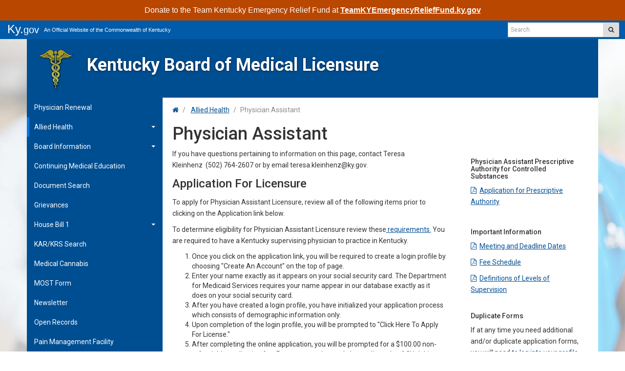

--- FILE ---
content_type: text/html; charset=utf-8
request_url: https://kbml.ky.gov/ah/Pages/Physician-Assistant.aspx
body_size: 55317
content:

<!DOCTYPE html>
<html xmlns:o="urn:schemas-microsoft-com:office:office" __expr-val-dir="ltr" lang="en-us" dir="ltr">
    <head><meta http-equiv="X-UA-Compatible" content="IE=10" /><meta name="GENERATOR" content="Microsoft SharePoint" /><meta name="progid" content="SharePoint.WebPartPage.Document" /><meta http-equiv="Content-Type" content="text/html; charset=utf-8" /><meta http-equiv="Expires" content="0" /><meta name="viewport" content="width=device-width, initial-scale=1.0" /><title>
	
    Physician Assistant - 
        
    Kentucky Board of Medical Licensure
</title><link rel="stylesheet" type="text/css" href="/_layouts/15/1033/styles/minimalv4.css?rev=1KbXyVb1yEcbGrQYTR%2FLTA%3D%3DTAG0"/>
<link rel="stylesheet" type="text/css" href="/_layouts/15/1033/styles/layouts.css?rev=f9SkE%2BC%2BTBpzlgPcwqsYrQ%3D%3DTAG0"/>
<link rel="stylesheet" type="text/css" href="/_layouts/15/1033/styles/Themable/corev15.css?rev=VY%2BwyEmZ4VeBNMq6%2BgwRaA%3D%3DTAG0"/>
<script type="text/javascript" src="/_layouts/15/1033/initstrings.js?rev=2WxjgxyM2qXGgY9r2nHW8A%3D%3DTAG0"></script>
<script type="text/javascript" src="/_layouts/15/init.js?rev=7%2Bi%2B3tgD2LDbh1Baxp2O1Q%3D%3DTAG0"></script>
<script type="text/javascript" src="/ScriptResource.axd?d=E6nZiB6-hLO_bKaG_NruDsB1iVi3TPzJlLYIq1GyPQDx5pulhoiZnGV3tGooI_5Q4bJmOaqPSFcKGXCVEC00KZl2dA19FL75CBqRyAkuEVDTAG8Uy7vIgOTjrdAAPxP0PfaBa3KRGsF2TmjFf79Bnv7PKfY1DWP2TGbiMs1R3vVHKcHGP3WLZFwHCloY2ch-0&amp;t=32e5dfca"></script>
<script type="text/javascript" src="/_layouts/15/blank.js?rev=HJiPPQ2mJ5KibRUhYLIMBg%3D%3DTAG0"></script>
<script type="text/javascript" src="/ScriptResource.axd?d=hBUwjlL2VnW9_xxVHir-wVNwkVCCI8MoRUPVazY1Ll1Vza1IzpxL5YZ__xv5o7jsVgGECUMKBf02YPY_70aHggpAWwG_urC31oN1Q05hjDKysKWRhh-rtaZKsUrp71ayphJqVnn0z8Bj9V1x8YNu__Dxh4nV0JqDlac4Duk7t0MvgrMihcXZNkuSOkYm4eSK0&amp;t=32e5dfca"></script>
<script type="text/javascript">RegisterSod("require.js", "\u002f_layouts\u002f15\u002frequire.js?rev=4UhLIF\u00252FezOvmGnh\u00252Fs0LLpA\u00253D\u00253DTAG0");</script>
<script type="text/javascript">RegisterSod("strings.js", "\u002f_layouts\u002f15\u002f1033\u002fstrings.js?rev=k\u00252FSaOdWtcHDDvsb\u00252FUFykOA\u00253D\u00253DTAG0");</script>
<script type="text/javascript">RegisterSod("sp.res.resx", "\u002f_layouts\u002f15\u002f1033\u002fsp.res.js?rev=wAoMiKx7gNtLcYzRgm0ujg\u00253D\u00253DTAG0");</script>
<script type="text/javascript">RegisterSod("sp.runtime.js", "\u002f_layouts\u002f15\u002fsp.runtime.js?rev=HwiQ1iHGkDDOCX5Sxjy\u00252Bzg\u00253D\u00253DTAG0");RegisterSodDep("sp.runtime.js", "sp.res.resx");</script>
<script type="text/javascript">RegisterSod("sp.js", "\u002f_layouts\u002f15\u002fsp.js?rev=t3ZbBIivXzfYBDJWXnlIjA\u00253D\u00253DTAG0");RegisterSodDep("sp.js", "sp.runtime.js");RegisterSodDep("sp.js", "sp.ui.dialog.js");RegisterSodDep("sp.js", "sp.res.resx");</script>
<script type="text/javascript">RegisterSod("sp.init.js", "\u002f_layouts\u002f15\u002fsp.init.js?rev=\u00252BBRBbuLnXMVe06be2Lk\u00252BUw\u00253D\u00253DTAG0");</script>
<script type="text/javascript">RegisterSod("sp.ui.dialog.js", "\u002f_layouts\u002f15\u002fsp.ui.dialog.js?rev=AmqAYtyp0S5FyRW9b\u00252B6PgA\u00253D\u00253DTAG0");RegisterSodDep("sp.ui.dialog.js", "sp.init.js");RegisterSodDep("sp.ui.dialog.js", "sp.res.resx");</script>
<script type="text/javascript">RegisterSod("core.js", "\u002f_layouts\u002f15\u002fcore.js?rev=4RzQQSXzB3511SPniC8Nkw\u00253D\u00253DTAG0");RegisterSodDep("core.js", "strings.js");</script>
<script type="text/javascript">RegisterSod("core.js", "\u002f_layouts\u002f15\u002fcore.js?rev=4RzQQSXzB3511SPniC8Nkw\u00253D\u00253DTAG0");RegisterSodDep("core.js", "strings.js");</script>
<script type="text/javascript">RegisterSod("userprofile", "\u002f_layouts\u002f15\u002fsp.userprofiles.js?rev=cx6U8sP\u00252ByP0OFLjk6ekyIg\u00253D\u00253DTAG0");RegisterSodDep("userprofile", "sp.runtime.js");</script>
<script type="text/javascript">RegisterSod("mQuery.js", "\u002f_layouts\u002f15\u002fmquery.js?rev=wKeyFugfCPGQqCVnH3mM0A\u00253D\u00253DTAG0");</script>
<script type="text/javascript">RegisterSod("followingcommon.js", "\u002f_layouts\u002f15\u002ffollowingcommon.js?rev=l8\u00252FNuVGbCd5mXg6VbOdPVw\u00253D\u00253DTAG0");RegisterSodDep("followingcommon.js", "strings.js");RegisterSodDep("followingcommon.js", "sp.js");RegisterSodDep("followingcommon.js", "userprofile");RegisterSodDep("followingcommon.js", "core.js");RegisterSodDep("followingcommon.js", "mQuery.js");</script>
<script type="text/javascript">RegisterSod("profilebrowserscriptres.resx", "\u002f_layouts\u002f15\u002f1033\u002fprofilebrowserscriptres.js?rev=qwf69WaVc1mYlJLXqmZmVA\u00253D\u00253DTAG0");</script>
<script type="text/javascript">RegisterSod("sp.ui.mysitecommon.js", "\u002f_layouts\u002f15\u002fsp.ui.mysitecommon.js?rev=ESfdKdpUdsrVD7ocyI0ogw\u00253D\u00253DTAG0");RegisterSodDep("sp.ui.mysitecommon.js", "sp.init.js");RegisterSodDep("sp.ui.mysitecommon.js", "sp.runtime.js");RegisterSodDep("sp.ui.mysitecommon.js", "userprofile");RegisterSodDep("sp.ui.mysitecommon.js", "profilebrowserscriptres.resx");</script>
<script type="text/javascript">RegisterSod("browserScript", "\u002f_layouts\u002f15\u002fie55up.js?rev=q7j0mn4pko8y6ONYc8fXRA\u00253D\u00253DTAG0");RegisterSodDep("browserScript", "strings.js");</script>
<script type="text/javascript">RegisterSod("sp.core.js", "\u002f_layouts\u002f15\u002fsp.core.js?rev=6ObNst\u00252BLkk4m\u00252BXhRbdM2vg\u00253D\u00253DTAG0");RegisterSodDep("sp.core.js", "strings.js");RegisterSodDep("sp.core.js", "sp.init.js");RegisterSodDep("sp.core.js", "core.js");</script>
<script type="text/javascript">RegisterSod("clienttemplates.js", "\u002f_layouts\u002f15\u002fclienttemplates.js?rev=ufVnw2qyl8IVshajtd128A\u00253D\u00253DTAG0");</script>
<script type="text/javascript">RegisterSod("inplview", "\u002f_layouts\u002f15\u002finplview.js?rev=b38\u00252FHgI6SGFq1Z\u00252BVhBJhHg\u00253D\u00253DTAG0");RegisterSodDep("inplview", "strings.js");RegisterSodDep("inplview", "core.js");RegisterSodDep("inplview", "clienttemplates.js");RegisterSodDep("inplview", "sp.js");</script>
<link type="text/xml" rel="alternate" href="/ah/_vti_bin/spsdisco.aspx" /><link rel="canonical" href="https://kbml.ky.gov:443/ah/Pages/Physician-Assistant.aspx" />

<!-- Google tag (gtag.js) -->
<script async src="https://www.googletagmanager.com/gtag/js?id=G-L6BHR6ZHRR"></script>
<script>
  window.dataLayer = window.dataLayer || [];
  function gtag(){dataLayer.push(arguments);}
  gtag('js', new Date());

  gtag('config', 'G-L6BHR6ZHRR');
</script>

        
    
        <!-- Enterprise Javascript and CSS -->
        <link rel="stylesheet" href="https://cdnjs.cloudflare.com/ajax/libs/jasny-bootstrap/3.1.3/css/jasny-bootstrap.min.css" /><link rel="stylesheet" href="https://cdnjs.cloudflare.com/ajax/libs/font-awesome/4.7.0/css/font-awesome.min.css" /><link href="https://secure.kentucky.gov/enterprise/styles/agency-enterprise-sp2013.min.css" rel="stylesheet" /><script src="https://secure.kentucky.gov/enterprise/scripts/enterprise-loader.min.js?jq=true" type="text/javascript"></script>
        <!-- Placeholder for Agency Stylesheets and Scripts-->
   
    
    <link href="/Style Library/agency.min.css" rel="stylesheet"/>
    <link rel="apple-touch-icon" sizes="57x57" href="/Style%20Library/favicons/apple-touch-icon-57x57.png" /><link rel="apple-touch-icon" sizes="60x60" href="/Style%20Library/favicons/apple-touch-icon-60x60.png" /><link rel="apple-touch-icon" sizes="72x72" href="/Style%20Library/favicons/apple-touch-icon-72x72.png" /><link rel="apple-touch-icon" sizes="76x76" href="/Style%20Library/favicons/apple-touch-icon-76x76.png" /><link rel="apple-touch-icon" sizes="114x114" href="/Style%20Library/favicons/apple-touch-icon-114x114.png" /><link rel="apple-touch-icon" sizes="120x120" href="/Style%20Library/favicons/apple-touch-icon-120x120.png" /><link rel="apple-touch-icon" sizes="144x144" href="/Style%20Library/favicons/apple-touch-icon-144x144.png" /><link rel="apple-touch-icon" sizes="152x152" href="/Style%20Library/favicons/apple-touch-icon-152x152.png" /><link rel="apple-touch-icon" sizes="180x180" href="/Style%20Library/favicons/apple-touch-icon-180x180.png" /><link rel="icon" type="image/png" href="/Style%20Library/favicons/favicon-32x32.png" sizes="32x32" /><link rel="icon" type="image/png" href="/Style%20Library/favicons/favicon-194x194.png" sizes="194x194" /><link rel="icon" type="image/png" href="/Style%20Library/favicons/favicon-96x96.png" sizes="96x96" /><link rel="icon" type="image/png" href="/Style%20Library/favicons/android-chrome-192x192.png" sizes="192x192" /><link rel="icon" type="image/png" href="/Style%20Library/favicons/favicon-16x16.png" sizes="16x16" /><link rel="manifest" href="/Style%20Library/favicons/manifest.json" /><link rel="shortcut icon" href="/Style%20Library/favicons/favicon.ico" /><meta name="msapplication-TileColor" content="#ffffff" /><meta name="msapplication-TileImage" content="/Style%20Library/favicons/mstile-144x144.png" /><meta name="msapplication-config" content="/Style%20Library/favicons/browserconfig.xml" /><meta name="theme-color" content="#ffffff" />

<!-- Google tag (gtag.js) GA4 enterprise all sites -->
<script async src="https://www.googletagmanager.com/gtag/js?id=G-RMEPDBYF49"></script>
<script>
  window.dataLayer = window.dataLayer || [];
  function gtag(){dataLayer.push(arguments);}
  gtag('js', new Date());

  gtag('config', 'G-RMEPDBYF49');
</script>

        <!--[if lt IE 9]>
        <script src="https://oss.maxcdn.com/html5shiv/3.7.2/html5shiv.min.js"></script>
        <script src="https://oss.maxcdn.com/respond/1.4.2/respond.min.js"></script>
        <![endif]-->
        <link href="/Style Library/ribbon-styles.css" rel="stylesheet" /></head>
<body onload="javascript:if (typeof(_spBodyOnLoadWrapper) != &#39;undefined&#39;) _spBodyOnLoadWrapper();" class="brwsr-chrome-131">
<div class="Left-Nav">
<div class="One-Col-Layout-With-Relative"><form method="post" action="./Physician-Assistant.aspx" onsubmit="javascript:return WebForm_OnSubmit();" id="aspnetForm">
<div class="aspNetHidden">
<input type="hidden" name="_wpcmWpid" id="_wpcmWpid" value="" />
<input type="hidden" name="wpcmVal" id="wpcmVal" value="" />
<input type="hidden" name="MSOWebPartPage_PostbackSource" id="MSOWebPartPage_PostbackSource" value="" />
<input type="hidden" name="MSOTlPn_SelectedWpId" id="MSOTlPn_SelectedWpId" value="" />
<input type="hidden" name="MSOTlPn_View" id="MSOTlPn_View" value="0" />
<input type="hidden" name="MSOTlPn_ShowSettings" id="MSOTlPn_ShowSettings" value="False" />
<input type="hidden" name="MSOGallery_SelectedLibrary" id="MSOGallery_SelectedLibrary" value="" />
<input type="hidden" name="MSOGallery_FilterString" id="MSOGallery_FilterString" value="" />
<input type="hidden" name="MSOTlPn_Button" id="MSOTlPn_Button" value="none" />
<input type="hidden" name="__EVENTTARGET" id="__EVENTTARGET" value="" />
<input type="hidden" name="__EVENTARGUMENT" id="__EVENTARGUMENT" value="" />
<input type="hidden" name="__REQUESTDIGEST" id="__REQUESTDIGEST" value="noDigest" />
<input type="hidden" name="MSOSPWebPartManager_DisplayModeName" id="MSOSPWebPartManager_DisplayModeName" value="Browse" />
<input type="hidden" name="MSOSPWebPartManager_ExitingDesignMode" id="MSOSPWebPartManager_ExitingDesignMode" value="false" />
<input type="hidden" name="MSOWebPartPage_Shared" id="MSOWebPartPage_Shared" value="" />
<input type="hidden" name="MSOLayout_LayoutChanges" id="MSOLayout_LayoutChanges" value="" />
<input type="hidden" name="MSOLayout_InDesignMode" id="MSOLayout_InDesignMode" value="" />
<input type="hidden" name="_wpSelected" id="_wpSelected" value="" />
<input type="hidden" name="_wzSelected" id="_wzSelected" value="" />
<input type="hidden" name="MSOSPWebPartManager_OldDisplayModeName" id="MSOSPWebPartManager_OldDisplayModeName" value="Browse" />
<input type="hidden" name="MSOSPWebPartManager_StartWebPartEditingName" id="MSOSPWebPartManager_StartWebPartEditingName" value="false" />
<input type="hidden" name="MSOSPWebPartManager_EndWebPartEditing" id="MSOSPWebPartManager_EndWebPartEditing" value="false" />
<input type="hidden" name="__VIEWSTATE" id="__VIEWSTATE" value="/[base64]/pjNJcmlIhJQ==" />
</div>

<script type="text/javascript">
//<![CDATA[
var theForm = document.forms['aspnetForm'];
if (!theForm) {
    theForm = document.aspnetForm;
}
function __doPostBack(eventTarget, eventArgument) {
    if (!theForm.onsubmit || (theForm.onsubmit() != false)) {
        theForm.__EVENTTARGET.value = eventTarget;
        theForm.__EVENTARGUMENT.value = eventArgument;
        theForm.submit();
    }
}
//]]>
</script>


<script src="/WebResource.axd?d=qV2PU1VB08n-E-bws0vAqYgXoRm3B6-40eWNIXEcuzkUAzoqdb-i5yuc92JYVlBpun7rL2L2C520DTO6PF0LmTIB4cEMglyPHrXhuhkRR2Y1&amp;t=638901627720898773" type="text/javascript"></script>


<script type="text/javascript">
//<![CDATA[
var MSOWebPartPageFormName = 'aspnetForm';
var g_presenceEnabled = true;
var g_wsaEnabled = false;

var g_correlationId = 'aabbeda1-4a63-50d4-ca08-3305e2c559b1';
var g_wsaQoSEnabled = false;
var g_wsaQoSDataPoints = [];
var g_wsaRUMEnabled = false;
var g_wsaLCID = 1033;
var g_wsaListTemplateId = 850;
var g_wsaSiteTemplateId = 'CMSPUBLISHING#0';
var _fV4UI=true;var _spPageContextInfo = {webServerRelativeUrl: "\u002fah", webAbsoluteUrl: "https:\u002f\u002fkbml.ky.gov\u002fah", siteAbsoluteUrl: "https:\u002f\u002fkbml.ky.gov", serverRequestPath: "\u002fah\u002fPages\u002fPhysician-Assistant.aspx", layoutsUrl: "_layouts\u002f15", webTitle: "Allied Health", webTemplate: "39", tenantAppVersion: "0", isAppWeb: false, Has2019Era: true, webLogoUrl: "_layouts\u002f15\u002fimages\u002fsiteicon.png", webLanguage: 1033, currentLanguage: 1033, currentUICultureName: "en-US", currentCultureName: "en-US", clientServerTimeDelta: new Date("2026-01-17T01:24:32.5297687Z") - new Date(), updateFormDigestPageLoaded: new Date("2026-01-17T01:24:32.5297687Z"), siteClientTag: "47$$16.0.5535.1001", crossDomainPhotosEnabled:false, webUIVersion:15, webPermMasks:{High:16,Low:196673},pageListId:"{d2c10458-9b98-4d7e-8aed-52fc905d7935}",pageItemId:3, pagePersonalizationScope:1, alertsEnabled:true, customMarkupInCalculatedFieldDisabled: true, siteServerRelativeUrl: "\u002f", allowSilverlightPrompt:'True', isSiteAdmin: false};var L_Menu_BaseUrl="/ah";
var L_Menu_LCID="1033";
var L_Menu_SiteTheme="null";
document.onreadystatechange=fnRemoveAllStatus; function fnRemoveAllStatus(){removeAllStatus(true)};Flighting.ExpFeatures = [480215056,1880287568,1561350208,302071836,3212816,69472768,4194310,-2113396707,268502022,-872284160,1049232,-2147421952,65536,65536,2097472,917504,-2147474174,1372324107,67108882,0,0,-2147483648,2097152,0,0,32768,0,0,0,0,0,0,0,0,0,0,0,0,0,0,0,0,0,0,0,0,0,0,0,0,0,0,0,0,0,0,0,0,0,0,0,0,0,0,0,0,0,0,0,0,0,0,0,0,0,0,0,0,0,0,0,0,0,0,32768]; (function()
{
    if(typeof(window.SP) == "undefined") window.SP = {};
    if(typeof(window.SP.YammerSwitch) == "undefined") window.SP.YammerSwitch = {};

    var ysObj = window.SP.YammerSwitch;
    ysObj.IsEnabled = false;
    ysObj.TargetYammerHostName = "www.yammer.com";
} )(); //]]>
</script>

<script src="/_layouts/15/blank.js?rev=HJiPPQ2mJ5KibRUhYLIMBg%3D%3DTAG0" type="text/javascript"></script>
<script type="text/javascript">
//<![CDATA[
(function(){

        if (typeof(_spBodyOnLoadFunctions) === 'undefined' || _spBodyOnLoadFunctions === null) {
            return;
        }
        _spBodyOnLoadFunctions.push(function() {
            SP.SOD.executeFunc('core.js', 'FollowingDocument', function() { FollowingDocument(); });
        });
    })();(function(){

        if (typeof(_spBodyOnLoadFunctions) === 'undefined' || _spBodyOnLoadFunctions === null) {
            return;
        }
        _spBodyOnLoadFunctions.push(function() {
            SP.SOD.executeFunc('core.js', 'FollowingCallout', function() { FollowingCallout(); });
        });
    })();if (typeof(DeferWebFormInitCallback) == 'function') DeferWebFormInitCallback();function WebForm_OnSubmit() {
UpdateFormDigest('\u002fah', 1440000);if (typeof(_spFormOnSubmitWrapper) != 'undefined') {return _spFormOnSubmitWrapper();} else {return true;};
return true;
}
//]]>
</script>

						<div class="aspNetHidden">

							<input type="hidden" name="__VIEWSTATEGENERATOR" id="__VIEWSTATEGENERATOR" value="BAB98CB3" />
						</div><script type="text/javascript">
//<![CDATA[
Sys.WebForms.PageRequestManager._initialize('ctl00$ctl00$ScriptManager', 'aspnetForm', [], [], [], 90, 'ctl00$ctl00');
//]]>
</script>
<script type="text/javascript">//<![CDATA[
        var formDigestElement = document.getElementsByName('__REQUESTDIGEST')[0];
        if (!((formDigestElement == null) || (formDigestElement.tagName.toLowerCase() != 'input') || (formDigestElement.type.toLowerCase() != 'hidden') ||
            (formDigestElement.value == null) || (formDigestElement.value.length <= 0)))
        {
            formDigestElement.value = '0x6D7631BAF8BE23FE821AA726B2821E63FD0D9CDF14FE94CFFCC7FADB164B1C072298A8BA2D062370C1F5D43963FB9AFE84666CC20FE2BF793D304239D35D1B3D,17 Jan 2026 01:24:32 -0000';_spPageContextInfo.updateFormDigestPageLoaded = new Date();
        }
        //]]>
        </script><a href="#mainNavContent" class="sr-only">Skip to main navigation</a> <a href="#bodyContent" class="sr-only">Skip to 
	main content</a> <!-- SharePoint Ribbon --><! -- End SharePoint Ribbon --><!-- Kentucky.gov Portal Bar --><div class="outerHeader"><div class="portal-BarInsert"><div class="navbar navbar-inverse navbar-portalbar-v3"><div class="container-fluid"><div class="navbar-header pull-left"><a class="navbar-brand" href="http://kentucky.gov">Ky.<small>gov</small></a> <p class="navbar-text navbar-text-kytagline hidden-xs">An Official Website of the Commonwealth of Kentucky</p></div><div class="search"><div class="navbar-right search-insert"></div></div></div></div></div><!-- Agency Header --><header id="top" class="header-row">
    
    <div class="outerContainer headerRow" aria-label="site header">
        <div class="container">
            
            <a href="/"><img src="/Style Library/agency-logo.png" class="agency-header-logo" alt="Kentucky Board of Medical Licensure caduceus logo in gold." />
	            <span class="header-title-description">
		            Kentucky Board of Medical Licensure
		            <br/>
		            <small>
			</small>
	            </span>
            </a>
             <button type="button" class="navbar-toggle offcanvas-button pull-right collapsed" data-toggle="offcanvas" data-target=".navbar-offcanvas" data-canvas="body">
          
            <span class="icon-bars"><span></span></span><span class="menu">Menu</span>
            </button>

       </div>
    </div>
    
    </header></div>


    
    <div class="outerContainer bodyRow">
        <div class="container mainContentArea mainContent">
            <div class="row fill">
                <div class="col-sm-3 sidebar">
                    <nav id="mainNavContent"> 
                      <!-- Collection of nav links and other content for toggling -->
		                <div class="navbar-offcanvas navmenu-fixed-right offcanvas">
		                 
		                
	<ul class="nav nav-stacked sm sm-vertical" IconColorClass="icon-black" DisableOverviewLink="false" HomeLinkText="Overview" HomeLinkTextMode="PageTitle" UseSeparateCSS="True" UseSimpleRendering="True">
		<li>
			<a href="https://kbml.ky.gov/physician/Pages/Physician-Renewal.aspx">Physician Renewal</a>

		</li>
		<li class="active child dropdown">
			<a href="/ah/Pages/default.aspx" class="dropdown-toggle" data-toggle="dropdown">Allied Health <span class='caret'></span></a>

			<ul class="dropdown-menu">
				<li>
					<a href="/ah/Pages/default.aspx">Allied Health Overview</a>

				</li>
				<li>
					<a href="/ah/Pages/Acupuncture.aspx">Acupuncture</a>

				</li>
				<li>
					<a href="/ah/Pages/Athletic-Trainer.aspx">Athletic Trainer</a>

				</li>
				<li>
					<a href="/ah/Pages/Genetic-Counselor.aspx">Genetic Counselor</a>

				</li>
				<li class="active">
					<a href="/ah/Pages/Physician-Assistant.aspx">Physician Assistant</a>

				</li>
				<li>
					<a href="/ah/Pages/Surgical-Assistant.aspx">Surgical Assistant</a>

				</li>
			</ul>
		</li>
		<li class="dropdown">
			<a href="/board/Pages/default.aspx" class="dropdown-toggle" data-toggle="dropdown">Board Information <span class='caret'></span></a>

			<ul class="dropdown-menu">
				<li>
					<a href="/board/Pages/default.aspx">About the Board</a>

				</li>
				<li>
					<a href="/board/Pages/Board-Background.aspx">Board Background</a>

				</li>
				<li>
					<a href="/board/Pages/Submission-and-Filing-Deadlines.aspx">Submission and Filing Deadlines</a>

				</li>
				<li>
					<a href="/board/Pages/Meeting-Dates.aspx">Meeting Dates</a>

				</li>
				<li>
					<a href="/board/Pages/Kentucky-Medical-Practice-Act-Statutes-and-Regulations.aspx">Kentucky Medical Practice Act</a>

				</li>
				<li>
					<a href="/board/Pages/Panels.aspx">Board Inquiry/Hearing Panels - A &amp; B</a>

				</li>
				<li>
					<a href="/board/Pages/Board-Action-Reports.aspx">Board Action Reports</a>

				</li>
				<li>
					<a href="/board/Pages/Annual-Report.aspx">Annual Report</a>

				</li>
				<li>
					<a href="/board/Pages/Board-Members.aspx">Board Members</a>

				</li>
				<li>
					<a href="/board/Pages/Opinion-and-Policy-Statements.aspx">Opinion and Policy Statements</a>

				</li>
				<li>
					<a href="/board/Pages/Board-and-Criminal-Action-Reporting-Requirement.aspx">Board and Criminal Action Reporting Requirement</a>

				</li>
				<li>
					<a href="/board/Pages/krs-amendment.aspx">Amendment 201 KAR 9:260</a>

				</li>
				<li>
					<a href="/board/Pages/Physician-Reentry-Into-Clinical-Practice.aspx">Physician Reentry Into Clinical Practice</a>

				</li>
			</ul>
		</li>
		<li>
			<a href="/cme/Pages/default.aspx">Continuing Medical Education</a>

		</li>
		<li>
			<a href="/Pages/document-search.aspx">Document Search</a>

		</li>
		<li>
			<a href="/grievances/Pages/default.aspx">Grievances</a>

		</li>
		<li class="dropdown">
			<a href="/hb1/Pages/default.aspx" class="dropdown-toggle" data-toggle="dropdown">House Bill 1 <span class='caret'></span></a>

			<ul class="dropdown-menu">
				<li>
					<a href="/hb1/Pages/default.aspx">House Bill 1 Information</a>

				</li>
				<li>
					<a href="/hb1/Pages/House-Bill-1-Ordinary-Regulations.aspx">House Bill 1 Ordinary Regulations</a>

				</li>
				<li>
					<a href="/hb1/Pages/Considerations-For-Urine-Drug-Screening.aspx">Considerations for Urine Drug Screening</a>

				</li>
				<li>
					<a href="/hb1/Pages/Considerations-For-Patient-Education.aspx">Considerations for Patient Education</a>

				</li>
			</ul>
		</li>
		<li>
			<a href="/Pages/KAR-KRS-Search.aspx">KAR/KRS Search</a>

		</li>
		<li>
			<a href="/Pages/Medical-Cannabis.aspx">Medical Cannabis</a>

		</li>
		<li>
			<a href="/Pages/MOST-Form.aspx">MOST Form</a>

		</li>
		<li>
			<a href="/newsletter/Pages/default.aspx">Newsletter</a>

		</li>
		<li>
			<a href="/Pages/Open-Records.aspx">Open Records</a>

		</li>
		<li>
			<a href="/pain-management-facility/Pages/default.aspx">Pain Management Facility</a>

		</li>
		<li class="dropdown">
			<a href="/physician/Pages/default.aspx" class="dropdown-toggle" data-toggle="dropdown">Physician Licensure <span class='caret'></span></a>

			<ul class="dropdown-menu">
				<li>
					<a href="/physician/Pages/default.aspx">Medical / Osteopathic Licensure</a>

				</li>
				<li>
					<a href="/physician/Pages/Physician-Renewal.aspx">Physician Renewal</a>

				</li>
				<li>
					<a href="/physician/Pages/Application-Status.aspx">Application Status</a>

				</li>
				<li>
					<a href="/physician/Pages/Apply-For-License.aspx">Apply For A License</a>

				</li>
				<li>
					<a href="/physician/Pages/Exemption-Waiver.aspx">Exemption Waiver</a>

				</li>
				<li>
					<a href="/physician/Pages/Frequently-Asked-Questions.aspx">Frequently Asked Questions</a>

				</li>
				<li>
					<a href="/physician/Pages/Physician-Profile-Verification-of-Physician-License.aspx">Physician Profile / Verification of License</a>

				</li>
				<li>
					<a href="/physician/Pages/Types-of-Licenses.aspx">Types of Licenses</a>

				</li>
				<li>
					<a href="/physician/Pages/Interstate-Medical-Licensure-Compact.aspx">Interstate Medical Licensure Compact</a>

				</li>
			</ul>
		</li>
		<li>
			<a href="/prescribing-substance-abuse/Pages/default.aspx">Prescribing / Substance Abuse</a>

		</li>
		<li>
			<a href="/Pages/address.aspx">Update Your Address</a>

		</li>
		<li>
			<a href="/Pages/Verification-Duplicate-ID.aspx">Verification / Duplicate ID</a>

		</li>
		<li>
			<a href="/Pages/Other-Links.aspx">Other Links</a>

		</li>
	</ul>
                                        
		                </div>
		            </nav>
					<aside class="contact">
					<hr>
					<h3>Our Location</h3>
					<address>310 Whittington Parkway<br>
					Suite 1B<br>
					Louisville, KY 40222<br>
					Phone: (502) 429-7150<br>
					Fax: (502) 429-7158</address>
					<p><a href="https://maps.google.com/maps?saddr=Current+Location&daddr=310+Whittington+Parkway+Suite+1B+Louisville,+KY+40222&hl=en&sll=37.822293,-85.76824&sspn=5.761373,11.78833&geocode=FQh0RAIdXJP2-ikl65zMKURCiDHdT4yQQYPwhA%3BFeCGRwIdfiTm-ilhpAEjjZ9piDHQf0WGB81ojQ&mra=ls&t=m&z=10">Get Directions</a></p>
					</aside>
                </div>
                <div class="col-sm-9" id="bodyContent" role="main" aria-label="main content">
                    
    <div class="outerContainer breadcrumbRow hidden-print">
        <div class="container">
			<ul class="breadcrumb">

	<li>
		<a href="/Pages/index.aspx"><i class='fa fa-home fa-cooldfd'></i></a>
	</li>
	<li>
		<a href="/ah/Pages/default.aspx">Allied Health</a>
	</li>
	<li class="active">Physician Assistant
</li>
</ul>
        </div>
    </div>
    
                    
    
        <h1 class="pageTitle">
		Physician Assistant</h1>
        <div id="WideWebPartZoneTop" class="AspNet-WebPartZone-Vertical">

		</div>
	
    <div class="row">
        <div class="col-sm-8">
            <div id="ctl00_ctl00_PlaceHolderContentFromChild_PlaceHolderContent_ctl01_label" style='display:none'>Main Content</div><div id="ctl00_ctl00_PlaceHolderContentFromChild_PlaceHolderContent_ctl01__ControlWrapper_RichHtmlField" class="ms-rtestate-field" style="display:inline" aria-labelledby="ctl00_ctl00_PlaceHolderContentFromChild_PlaceHolderContent_ctl01_label"><p>​​​​​​​​​​​​If you have questions pertaining to information on this page, contact Teresa Kleinhenz&#160;&#160;<span class="baec5a81-e4d6-4674-97f3-e9220f0136c1" style="white-space&#58;nowrap;">(502) 764-2607&#160;</span>or by email teresa.kleinhenz@ky.gov.<br></p><h3><span style="font-family&#58;inherit;">Application For Licensure</span><br></h3><p>To apply for Physician Assistant Licensure, review all of the following items prior to clicking on the Application link below.</p><p>To determine eligibility for Physician Assistant Licensure review these<a href="/ah/Documents/KRS%20311.844.jpg" target="_blank"> requirements.</a>​&#160;You are required to have a Kentucky supervising physician to practice in Kentucky.</p><ol><li>Once you click on the application link, you will be required to create a login profile by choosing &quot;Create An Account&quot; on the&#160;top of page.</li><li>Enter your name exactly as it appears on your social security card. The Department for Medicaid Services requires your name appear in our database exactly as it does on your social security card.</li><li>After you have created a login profile, you have initialized your application process which consists of demographic information only.</li><li>Upon completion of the login profile, you will be prompted to &quot;Click Here To Apply For License.&quot;</li><li>After completing the online application, you will be prompted for a $100.00 non-refundable application fee. Payment may be made by credit card or ACH debit.</li><li>Once the payment is complete, close the receipt page and your Account/Profile page will open. Download/print the PA Application Addendums. These addendums are required for licensure. NOTE&#58; You have one (1) year from the date you pay your application fee to complete the licensure process.</li><li>*<a href="https&#58;//services.kbml.ky.gov/ebusiness/Login.aspx?mode=login">Click Here</a> to Begin Application Process</li></ol><p>
   <strong>*The above link is for new applicants only. If you have an inactive license, contact the Board at the number above. Please do not create a new account and pay the application fee. This fee is non-refundable.</strong></p><h3>Supervising Physician Application</h3><p>If you are a physician assistant currently licensed in the state and are changing jobs, your new supervising physician must complete an application for supervision. Please complete the application and submit the fee to the Board.&#160; Board approval must be granted prior to practicing under a new supervising physician.&#160; Please note the supervising physician application&#160;fee is non-refundable.&#160;&#160; ​&#160;If at any time a supervising physician ceases to employ or supervise you, you must notify the Board, in writing, within three (3) business days.</p><p class="document">
   <a href="/ah/Documents/PA%20Fillable%20Online%20SPH%20Application.pdf" target="_blank">Supervising Physician Application</a></p><p>(The Supervising Physician Application contains fillable fields however, original signatures are required. Please print the application and mail to the Board.)</p><h3>State Committee Members<br></h3><p>Timothy K. Thurston, PA-C, Paducah, Chairman<br>Jessica Amburgey, PA-C, Hazard<br>Tamella Cassis, M.D., Prospect<br>Lennea Coombs, PA-C, Louisville<br>George M. Dimeling IV, M.D., Nicholasville<br>Tammy R. Jewell, PA-C, Dayton<br>Andrew Rutherford, M.D., Lexington<br>Suraj Prakash, M.D., Edgewood<br><br><span style="font-family&#58;inherit;font-size&#58;24px;">Statutes and Regulations</span></p><div><h4>Kentucky Revised Statutes - Chapter 311</h4><ul class="list-unstyled"><li>
      <a href="https&#58;//apps.legislature.ky.gov/law/statutes/statute.aspx?id=30647">KRS 311.840 Definitions for KRS 311.840 to 311.862</a></li><li><a href="https&#58;//apps.legislature.ky.gov/law/statutes/statute.aspx?id=54802">KRS 311.842 Administrative regulations - Physicians Assistant Advisory Committee - Physician assistant students​</a></li><li>
      <a href="https&#58;//apps.legislature.ky.gov/law/statutes/statute.aspx?id=55601">KRS 311.844 Licensing of physician assistants - Requirements - Endorsement from other states - Renewal of license</a></li><li>
      <a href="https&#58;//apps.legislature.ky.gov/law/statutes/statute.aspx?id=30650">KRS 311.845 Temporary licensing of physician assistants - Cancellation</a></li><li>
      <a href="https&#58;//apps.legislature.ky.gov/law/statutes/statute.aspx?id=30651">KRS 311.846 Examination - Educational and training programs</a></li><li>
      <a href="https&#58;//apps.legislature.ky.gov/law/statutes/statute.aspx?id=30652">KRS 311.848 Medical emergency - Approval of additional physician assistants - Emergency permit</a></li><li>
      <a href="https&#58;//apps.legislature.ky.gov/law/statutes/statute.aspx?id=50610">KRS 311.850 Discipline of physician assistants</a><br></li><li><a href="https&#58;//apps.legislature.ky.gov/law/statutes/statute.aspx?id=50102">KRS 311.851&#160;Physical or mental examination may be required</a><br></li><li>
      <a href="https&#58;//apps.legislature.ky.gov/law/statutes/statute.aspx?id=30654">KRS 311.852 Emergency order issued by inquiry panel suspending, limiting, or restricting license</a></li><li>
      <a href="https&#58;//apps.legislature.ky.gov/law/statutes/statute.aspx?id=54803">KRS 311.854 Approval of supervising physician - Requirements - Application - Number of assistants - Restriction on practice and supervision</a></li><li>
      <a href="https&#58;//apps.legislature.ky.gov/law/statutes/statute.aspx?id=50100">KRS 311.856 Duties of supervising physician</a></li><li>
      <a href="https&#58;//apps.legislature.ky.gov/law/statutes/statute.aspx?id=50101">KRS 311.858 Services and procedures that may be performed by physician assistant. Restrictions</a></li><li>
      <a href="https&#58;//apps.legislature.ky.gov/law/statutes/statute.aspx?id=42313">KRS 311.860 Services performed in location separate from supervising physician - Nonseparate from supervising physician - Nonseparate location - Definition and exceptions</a></li><li>
      <a href="https&#58;//apps.legislature.ky.gov/law/statutes/statute.aspx?id=30659">KRS 311.862 Practice as anesthesiology assistant</a></li></ul><h4>Kentucky Administrative Regulations - KARs</h4><ul class="list-unstyled"><li>
      <a href="https&#58;//apps.legislature.ky.gov/law/kar/201/009/016.pdf">201 KAR 9&#58;016. Restrictions on use of amphetamine and amphetamine-like anorecticcontrolled substances.</a></li><li><a href="https&#58;//apps.legislature.ky.gov/law/kar/201/009/084.pdf" style="background-color&#58;#ffffff;outline&#58;0px;">201 KAR 9&#58;084. Fee schedule regarding physician assistants</a><br><a href="https&#58;//apps.legislature.ky.gov/law/kar/201/009/200.pdf">201 KAR 9&#58;200. National Practitioner Data Bank Reports.</a></li><li><a href="https&#58;//apps.legislature.ky.gov/law/kar/201/009/210.pdf">201 KAR 9&#58;210. Criminal background checks required for all new applicants.</a><br></li><li><a href="https&#58;//apps.legislature.ky.gov/law/kar/titles/201/009/270/">201 KAR 9&#58;270. Professional standards for prescribing, dispensing, or administering
Buprenorphine-Mono-Product or Buprenorphine-Combined-with-Naloxone.​​</a><br></li><li><a href="https&#58;//apps.legislature.ky.gov/law/kar/201/009/230.pdf">201 KAR 9&#58;230. Required registration in the KASPER system; legal requirements forprescribing controlled substances in the Commonwealth of Kentucky; enforcement.</a></li><li><a href="https&#58;//apps.legislature.ky.gov/law/kar/201/009/240.pdf">201 KAR 9&#58;240. Emergency orders and hearings; appeals and other proceedings.</a></li><li><a href="https&#58;//apps.legislature.ky.gov/law/kar/201/009/260.pdf">201 KAR 9&#58;260. Professional standards for prescribing, dispensing, andadministering controlled substances.</a><br><a href="https&#58;//apps.legislature.ky.gov/law/kar/201/009/270.pdf">201 KAR 9&#58;270. Professional standards for prescribing, dispensing, or administering
Buprenorphine-Mono-Product or Buprenorphine-Combined-with-Naloxone.​</a><br></li><li><a href="https&#58;//apps.legislature.ky.gov/law/kar/201/009/360.pdf">201 KAR 9&#58;360 Continuing education requirements for physician assistants</a></li><li><a href="https&#58;//apps.legislature.ky.gov/law/kar/201/009/081.pdf">201 KAR 9&#58;081. Disciplinary proceedings.</a><br><br></li><li><h4 class="agencyElement-H4">Materials Incorporated By Reference<br></h4></li><li><div><a href="/grievances/Documents/Information%20on%20Filing%20A%20Grievance.pdf" target="_blank">Information on Filing a Grievance&#160;(January 2013)</a>&#160;<br></div><div><p><a href="/grievances/Documents/Consumer%20Guide%20and%20Grievance%20Form.pdf" target="_blank">Consumer's Guide to the KBML&#160;+ Grievance Form + Waiver of Privilege, Agreement to Release Records&#160;(January 2013)</a>&#160;<br><a href="/Documents/SAMHSA%20TIP%2063%20-%20Updated%202020.pdf" target="_blank">Substance Abuse and Mental Health Services Administration.&#160;<em>Medications for Opioid Use Disorder</em>. Treatment Improvement Protocol (TIP) Series 63. Publication No. PEP20-02-01-006. Rockville, MD&#58; Substance Abuse and Mental Health Services Administration, 2020.</a><br><a href="/ah/Documents/CE%20Certification%20Form.pdf" target="_blank">Continuing Education Certification Form</a><br><a href="/ah/Documents/CE%20Extension%20Request%20Form.pdf" target="_blank">Request for Extension to Complete Continuing Hours</a>​<br></p></div><br><br></li></ul></div></div>
            <div id="MainContentWebPartZoneBottom" class="AspNet-WebPartZone-Vertical">

			</div>
		
        </div>
        <div class="col-sm-4">
            <section class="relativeContent">
                <div id="ctl00_ctl00_PlaceHolderContentFromChild_PlaceHolderContent_ctl02_label" style='display:none'>Relative Content</div><div id="ctl00_ctl00_PlaceHolderContentFromChild_PlaceHolderContent_ctl02__ControlWrapper_RichHtmlField" class="ms-rtestate-field" style="display:inline" aria-labelledby="ctl00_ctl00_PlaceHolderContentFromChild_PlaceHolderContent_ctl02_label"><h5 class="agencyElement-H5">Physician Assistant Prescriptive Authority for Controlled Substances&#160;<br></h5><p><a href="/ah/Documents/Application%20for%20Prescriptive%20Authority.pdf" target="_blank">Application for Prescriptive Authority</a><br></p><p><br></p><h5 class="agencyElement-H5">Important Information<br></h5><p class="document">
   <a href="/ah/Documents/PA%20Dates.pdf" target="_blank">Meeting and Deadline Dates</a></p><p class="document">
   <a href="/ah/Documents/PA%20Fee%20Schedule.pdf" target="_blank">Fee Schedule</a><br></p><p class="document">
   <a href="/ah/Documents/PA%20Definitions%20of%20Levels%20of%20Supervision.pdf" target="_blank">Definitions of Levels of Supervision</a><br></p><h5 class="agencyElement-H5"><br></h5><h5 class="agencyElement-H5">Duplicate Forms</h5><p>If at any time you need additional and/or duplicate application forms, you will need to 
   <a href="https&#58;//services.kbml.ky.gov/ebusiness/Login.aspx?mode=login">log into your profile</a> and access the instructions/forms​​. This is the only way to obtain these forms.</p><p><br></p></div>
                <div id="RelativeContentWebPartZoneBottom" class="AspNet-WebPartZone-Vertical">

				</div>
			
            </section>
        </div>
    </div>
    <div id="WideWebPartZoneLeft" class="AspNet-WebPartZone-Vertical">

					</div>
				
    <div id="WideWebPartZoneRight" class="AspNet-WebPartZone-Vertical">

						</div>
					
    <div id="WideWebPartZoneBottom" class="AspNet-WebPartZone-Vertical">

							</div>
						

                </div>
            </div>
        </div>
    </div>
    
    
    
<footer>
		
		<div class="outerContainer footerRow">
			<div class="container">
				
   <div class="outerContainer agencyFooterRow" aria-label="site footer">
            <nav class="agency-footer-links">
                <span><ul class="list-unstyled list-inline agencyFooterLinks"><li><a href="https://kbml.ky.gov/Pages/contact.aspx">Contact</a></li><li><a href="https://kbml.ky.gov/Pages/sitemap.aspx">Site Map</a></li></ul></span>
            </nav>
    </div>
    
				
				
<div class="portal-FooterInsert">
					
					
					<div class="outerContainer enterpriseFooterRow">
						
						
						
						
						<nav class="enterprise-footer-links">
						
						
						
						<ul class="list-unstyled list-inline">
							
							
							
							
							<li><a href="https://kentucky.gov/policies/Pages/default.aspx">Policies</a></li>
							
							
							
							
							<li><a href="https://kentucky.gov/policies/Pages/security.aspx">Security</a></li>
							
							
							
							
							<li><a href="https://kentucky.gov/policies/Pages/disclaimer.aspx">Disclaimer</a></li>
							
							
							
							
							<li><a href="https://kentucky.gov/policies/Pages/accessibility.aspx">Accessibility</a></li>
							
							
							
							
							</ul>
						
						
						</nav>
						
						
					</div>
					
					
					<div class="outerContainer unbridledRow">
						
						
						
						
						<img alt="Team Kentucky" src="https://secure.kentucky.gov/enterprise/images/team-kentucky/TeamKentucky%20white.svg"/>
</div>
					
					<div class="outerContainer copyrightRow">
						
						
						
						
						<p><span class="copyright-text">© 2022 Commonwealth of Kentucky.</span><span class="all-rights-text">All rights reserved.<span></span></span></p>
						
						
						
						
						<p><span class="kentuckygov-text"><a href="http://www.kentucky.gov">Kentucky.gov</a><span></span></span></p>
						
						
						
						
						</div>
					
					
					</div>
				
				</div>
		</div>
		</footer>
<!-- Hidden Placeholders -->
<div class="hidden" style="display:none;">






    
    </div>
    <div id="DeveloperDashboard" class="ms-developerdashboard">
        
    </div>
    <!-- Enterprise JS -->
    <script src="https://secure.kentucky.gov/enterprise/scripts/enterprise-loader.min.js?bs=true&amp;jb=true&amp;search=true&amp;smartMenus=true&amp;smartMenusNavbar=true&amp;smartMenusKeyboard=true" type="text/javascript"></script>
    <script type="text/javascript">
        (function ($) {
            $.fn.insertFooterBar = function (options) {
                var settings = $.extend({
                    bootstrapVersion: '',
                    unbridledLogoPath: ''
                }, options);
                return this.each(function () {
                });
            }
            $.fn.insertPortalBar = function (options) {
                var settings = $.extend({
                    bootstrapVersion: ''
                }, options);

                return this.each(function () {
                });
            }
        }(jQuery));
        jQuery(document).ready(function () { jQuery('body').searchForm({ defaultFormTarget: '.search-insert', bootstrapVersion: 'v3' }); });
    </script>
<div style='display:none' id='hidZone'><menu class="ms-hide">
							<ie:menuitem id="MSOMenu_Help" iconsrc="/_layouts/15/images/HelpIcon.gif" onmenuclick="MSOWebPartPage_SetNewWindowLocation(MenuWebPart.getAttribute('helpLink'), MenuWebPart.getAttribute('helpMode'))" text="Help" type="option" style="display:none">

							</ie:menuitem>
						</menu></div>
						
<script type="text/javascript">
//<![CDATA[
var _spFormDigestRefreshInterval = 1440000; IsSPSocialSwitchEnabled = function() { return true; };var _fV4UI = true;
function _RegisterWebPartPageCUI()
{
    var initInfo = {editable: false,isEditMode: false,allowWebPartAdder: false,listId: "{d2c10458-9b98-4d7e-8aed-52fc905d7935}",itemId: 3,recycleBinEnabled: true,enableMinorVersioning: true,enableModeration: true,forceCheckout: true,rootFolderUrl: "\u002fah\u002fPages",itemPermissions:{High:16,Low:196673}};
    SP.Ribbon.WebPartComponent.registerWithPageManager(initInfo);
    var wpcomp = SP.Ribbon.WebPartComponent.get_instance();
    var hid;
    hid = document.getElementById("_wpSelected");
    if (hid != null)
    {
        var wpid = hid.value;
        if (wpid.length > 0)
        {
            var zc = document.getElementById(wpid);
            if (zc != null)
                wpcomp.selectWebPart(zc, false);
        }
    }
    hid = document.getElementById("_wzSelected");
    if (hid != null)
    {
        var wzid = hid.value;
        if (wzid.length > 0)
        {
            wpcomp.selectWebPartZone(null, wzid);
        }
    }
};
function __RegisterWebPartPageCUI() {
ExecuteOrDelayUntilScriptLoaded(_RegisterWebPartPageCUI, "sp.ribbon.js");}
_spBodyOnLoadFunctionNames.push("__RegisterWebPartPageCUI");var __wpmExportWarning='This Web Part Page has been personalized. As a result, one or more Web Part properties may contain confidential information. Make sure the properties contain information that is safe for others to read. After exporting this Web Part, view properties in the Web Part description file (.WebPart) by using a text editor such as Microsoft Notepad.';var __wpmCloseProviderWarning='You are about to close this Web Part.  It is currently providing data to other Web Parts, and these connections will be deleted if this Web Part is closed.  To close this Web Part, click OK.  To keep this Web Part, click Cancel.';var __wpmDeleteWarning='You are about to permanently delete this Web Part.  Are you sure you want to do this?  To delete this Web Part, click OK.  To keep this Web Part, click Cancel.';//]]>
</script>
</form>

</div>
</div>
<script type="text/javascript" src="/Style%20Library/agency.js"></script>

<span id="DeltaPlaceHolderUtilityContent">

</span>
<script type="text/javascript">// <![CDATA[ 

var g_Workspace = &quot;s4-workspace&quot;;// ]]>
</script>
<!-- Suppress Chrome/ActiveX prompt -->
<script type="text/javascript">
    function ProcessImn() { }
    function ProcessImnMarkers() { }
</script>
<script type="text/javascript" src="https://kentucky.gov/Style%20Library/alert.js"></script>
</body>
</html>



--- FILE ---
content_type: text/css
request_url: https://kbml.ky.gov/Style%20Library/agency.min.css
body_size: 2734
content:
@media only screen and (min-width: 100px) {
    body {
        background-color: #fff;
        color: #333
    }

    h1,h2,h3,h4,h5,h6 {
        color: #333
    }
    .header4 {
	  line-height: 1.4em;
      margin-top: 0;
      color: inherit;
      font-size: 18px;
      margin-bottom: 10px;
      font-weight: 500;
    }
    .navbar-portalbar-v3 .icon-stack .icon-kygov-text {
        color: #fff
    }

    .navbar-portalbar-v3 .governor {
        color: #fff
    }

    .navbar-portalbar-v3 {
        background: #025ba9;
        border-color: #004e92
    }
    
    ::-webkit-input-placeholder, ::-moz-placeholder, :-ms-input-placeholder, ::placeholder {
  color: #333;
  font-size: 13px;
}

    .navbar-portalbar-v3 .navbar-toggle,.navbar-portalbar-v3 .navbar-toggle:hover,.navbar-portalbar-v3 .navbar-toggle:active,.navbar-portalbar-v3 .navbar-toggle:focus {
        background: #036;
        background: rgba(0,51,102,.4)
    }

    .navbar-portalbar-v3 .navbar-nav>li>a {
        color: #fff;
        text-shadow: 0 1px 0 #001933
    }

    .navbar-portalbar-v3 .navbar-brand {
        color: #fff
    }

    .navbar-portalbar-v3 .navbar-nav>li>a:hover,.navbar-portalbar-v3 .navbar-nav>.open>a,.navbar-portalbar-v3 .navbar-nav>.open>a:hover,.navbar-portalbar-v3 .navbar-nav>.open>a:focus {
        background: #036;
        background: rgba(0,51,102,.4);
        color: #fff;
        text-shadow: 0 1px 0 #001933
    }

    .navbar-portalbar-v3 .search-toggle,.navbar-portalbar-v3 .login-toggle {
        color: #fff
    }

    .navbar-portalbar-v3 .navbar-text-kytagline {
        color: #fff
    }

    .headerRow .navbar-toggle {
        background-color: #007ae5;
        color: #fff
    }

    .headerRow .navbar-toggle:hover {
        background-color: #004e92
    }

    .headerRow .navbar-toggle .icon-bars span,.headerRow .navbar-toggle .icon-bars span:before,.headerRow .navbar-toggle .icon-bars span:after {
        background: #fff
    }

    .Left-Nav .nav-stacked {
        background-color: transparent
    }

    .mainNavRow .container,.navbar-default {
        background-color: transparent
    }

    .navbar-default .navbar-nav>li>a:hover,.navbar-default .navbar-nav>li>a:focus,.navbar-default .navbar-nav>li>a {
        color: #fff
    }

    .navbar-default .navbar-nav>.active>a,.navbar-default .navbar-nav>.active>a:hover,.navbar-default .navbar-nav>.active>a:focus,.navbar-default .navbar-nav>li>a:hover,.navbar-default .navbar-nav>li>a:focus,.navbar-default .navbar-nav>.open>a,.navbar-default .navbar-nav>.open>a:hover,.navbar-default .navbar-nav>.open>a:focus {
        background-color: #005c8a;
        color: #fff
    }

    .navmenu-fixed-right.offcanvas.in {
        background-color: #004e92;
        border-color: #000428
    }

    .navmenu-fixed-right.offcanvas.in .has-submenu:after {
        border-top-color: #fff
    }

    .navmenu-fixed-right.offcanvas.in a,.navmenu-fixed-right.offcanvas.in .navbar-nav .open .dropdown-menu>li>a {
        color: #fff
    }

    .navmenu-fixed-right.offcanvas.in a:hover,.navmenu-fixed-right.offcanvas.in a:focus,.navmenu-fixed-right.offcanvas.in .active a {
        background-color: rgba(0,4,40,0.35)
    }

    .navmenu-fixed-right.offcanvas.in .dropdown-menu,.navmenu-fixed-right.offcanvas.in .active.dropdown {
        background-color: #004e92
    }

    .navmenu-fixed-right.offcanvas.in .navbar-nav .open .dropdown-menu>li>a:hover,.navmenu-fixed-right.offcanvas.in .navbar-nav .open .dropdown-menu>li>a:focus {
        background-color: transparent
    }

    .navmenu-fixed-right.offcanvas.in .dropdown.open .dropdown-submenu .has-submenu.highlighted,.navmenu-fixed-right.offcanvas.in .dropdown.open .dropdown-submenu .dropdown-menu a,.navmenu-fixed-right.offcanvas.in .dropdown.active .dropdown-submenu .has-submenu.highlighted,.navmenu-fixed-right.offcanvas.in .dropdown.active .dropdown-submenu .dropdown-menu a {
        background: #00527a
    }

    header .agency-header-logo {
        margin: 0 25px 0 10px
    }

    .card-deck .card {
        position: relative;
        display: block;
        margin-bottom: 40px
    }

    .card .card-body {
        padding: 7px 10px 10px
    }

    .card h3 {
        font-size: 18px
    }

    .card img {
        width: 350px;
        border-radius: 5px 5px 0 0
    }

    .card-body a.btn-primary,.card-body a.btn-primary:visited {
        color: #fff;
        text-decoration: none;
        background: #044986
    }

    .card-body a.btn-primary:hover,.card-body a.btn-primary:focus {
        background: #3b6f9c;
        border-color: #3b6f9c
    }

    aside.contact {
        display: none
    }

    .panel-default .panel-heading a {
        color: #333
    }

    footer a,footer a:link {
        color: #fff;
        text-decoration: underline
    }

    footer a:visited {
        color: #fff
    }

    .footerRow>.container {
        background: #000428;
        border-top: 1px solid #000428;
        color: #fff
    }

    .alert {
        padding: 10px 15px;
        margin-bottom: 20px;
        border-radius: 7px
    }

    .alert>h3, .alert>h4, .alert>h5 {
        line-height: 1.4em
    }

    .alert>p {
        margin-bottom: 10px
    }

    .alert-warning {
        background-color: #fdf4b8;
        border-color: #fdf4b8
    }

    .alert-danger {
        background-color: #f4c4c4;
        border-color: #f4c4c4
    }

    .alert-success {
        background-color: #bfdf9f;
        border-color: #bfdf9f
    }

    .alert-info {
        background-color: #cce6e4;
        border-color: #cce6e4
    }
}

@media only screen and (min-width: 768px) {
    .navbar-portalbar-v3 .navbar-nav .open .dropdown-menu .divider {
        background-color: #036
    }

    .navbar-portalbar-v3 .navbar-nav .open .dropdown-menu>li>a:hover,.navbar-portalbar .navbar-nav .open .dropdown-menu>li>a:focus,.navbar-portalbar .nav-collapse .nav>li>a:hover {
        background: #036;
        background: rgba(0,51,102,.4);
        color: #fff;
        text-shadow: 0 1px 0 #001933
    }

    .navbar-portalbar-v3 .navbar-collapse .nav>li>a {
        color: #fff
    }

    .fill {
        margin-left: 0;
        width: 100%;
        height: 100%;
        min-height: 100%;
        padding: 0px;
        display: -ms-flexbox;
        display: -webkit-box;
        display: -moz-box;
        display: -ms-box;
        display: box;
        -ms-flex-direction: row;
        -webkit-box-orient: horizontal;
        -moz-box-orient: horizontal;
        -ms-box-orient: horizontal;
        box-orient: horizontal
    }

    .sidebar {
        background: #004e92;
        -ms-flex: 0 250px;
        -webkit-box-flex: 0;
        -moz-box-flex: 0;
        -ms-box-flex: 0;
        box-flex: 0;
        margin-right: -15px;
        min-width: 250px
    }

    aside.contact {
        display: block
    }

    #bodyContent {
        background: #fff;
        -ms-flex: 1;
        -webkit-box-flex: 1;
        -moz-box-flex: 1;
        -ms-box-flex: 1;
        box-flex: 1
    }

    nav#mainNavContent {
        margin-left: -15px
    }

    .Left-Nav {
        background: linear-gradient(rgba(255, 255, 255, 0.6), rgba(255, 255, 255, 0.6)), url('Images/background-1280.jpg');
        background-repeat: no-repeat;
        background-size: cover;
        background-position: center center;
        background-attachment: fixed
    }

    .Left-Nav .dropdown .dropdown-menu a:link,.Left-Nav .dropdown .dropdown-menu a:visited {
        color: #333
    }

    .Left-Nav .dropdown.active a,.Left-Nav .dropdown .has-submenu.highlighted {
        background: transparent!important
    }

    .Left-Nav .nav-stacked .active a {
        background-color: rgba(0,4,40,0.35);
        border-left: 5px solid #007ae5;
        padding-left: 10px
    }

    header .header-title-description {
        font-size: 36px;
        font-weight: bold;
        text-shadow: 0 1px 4px rgba(0,0,0,0.5);
        padding-top: 30px
    }

    .card-deck-wrapper {
        margin-top: 20px
    }

    .card-deck {
        display: table;
        table-layout: fixed;
        border-spacing: 20px 0 0
    }

    .card-deck .card {
        display: table-cell;
        vertical-align: top
    }

    .card .card-body {
        background: #f3f3f3;
        border-bottom: 3px solid #ddd;
        border-radius: 0 0 5px 5px
    }

    .Homepage-Layout hr {
        border-color: #ddd
    }

    #bodyContent {
        padding-left: 20px
    }

    .mainContentArea {
        padding: 0
    }

    .search .panel {
        margin-top: 20px
    }

    .search .list-group {
        max-height: 340px!important
    }
}

header .headerRow .container {
    background: #004e92;
}

header .header-title-description {
    color: #fff
}

.mainNavRow .container,.navbar-default {
    background-color: transparent
}

.navbar-default .navbar-nav>li>a:hover,.navbar-default .navbar-nav>li>a:focus,.navbar-default .navbar-nav>li>a {
    color: #fff
}

.Left-Nav .nav-stacked li a {
    color: #fff
}

.Left-Nav .has-submenu:after {
    border-top-color: #fff
}

.Left-Nav .nav-stacked .open a,.Left-Nav .nav-stacked li a:hover,.Left-Nav .nav-stacked li a:focus {
    background-color: rgba(0,4,40,0.35);
    color: #fff
}

.Left-Nav .dropdown.active a,.Left-Nav .dropdown .has-submenu.highlighted {
    background: #004e92
}

.Left-Nav .dropdown.active .dropdown-submenu .has-submenu.highlighted,.Left-Nav .dropdown.active .dropdown-submenu .dropdown-menu a {
    background-color: #004e92
}

.Left-Nav .dropdown .dropdown-menu {
    background: #fff
}

.mainContentArea {
    background: #fff
}

.relativeContent {
    background-color: #fff;
    color: #333
}

#bodyContent {
    padding-top: 15px;
    padding-bottom: 40px
}

.mainContentArea a,.relativeContent a {
    color: #004e92
}

.mainContentArea a:visited,.relativeContent a:visited {
    color: #004e92
}

.breadcrumbRow .container, .breadcrumb {
    background-color: transparent;
    width: 100%;
    margin: 0;
    padding: 0 0 10px 0
}

aside.contact {
    color: #fff;
    margin-top: 20px;
    padding-right: 15px
}

aside.contact h3, aside.contact a:link, aside.contact a:visited, .gc-cs-link {
    color: #fff!important
}

.carousel-caption {
    text-align: center
}

.carousel-caption a {
    text-decoration: none
}

.carousel .btn {
    margin-top: 10px
}

a[href$=".doc"]:before,a[href$=".docx"]:before {
    font-family: 'fontawesome';
    content: "\f1c2";
    margin-right: 6px
}

a[href$=".pdf"]:before {
    font-family: 'fontawesome';
    content: "\f1c1";
    margin-right: 6px
}

a[href$=".xls"]:before,a[href$=".xlsx"]:before {
    font-family: 'fontawesome';
    content: "\f1c3";
    margin-right: 6px
}

ul.results-list {
    list-style-type: none
}

.results-list li {
    line-height: 1.6em;
    padding-top: 7px;
    margin-top: 10px
}

.results-list li + li {
    border-top: 2px solid #004e92
}

span.category {
    padding-left: 18px
}

/*.footerRow .unbridledRow img {
    display: none
}

.footerRow .unbridledRow:before {
    content: "";
    display: block;
    height: 35px;
    margin-bottom: 10px;
    background-image: url(https://secure.kentucky.gov/enterprise/images/agencyBootstrap/unbridledSpirit-white.png);
    background-repeat: no-repeat;
    background-position: center center;
    background-size: 120px
}*/


--- FILE ---
content_type: application/x-javascript
request_url: https://secure.kentucky.gov/SearchCenterProxy/Service.svc/restful/GetScopeSettingsByHostName?hostName=kbml.ky.gov&callback=jQuery112406929234983687274_1768613073643&_=1768613073644
body_size: 1018
content:
jQuery112406929234983687274_1768613073643([{"AffiliateApiToken":null,"HostNameLookups":[{"Id":"2bb41a3f-ceb0-4fa4-b2cd-5d3d8d9177c5","ScopeId":"11016102-59b1-4ba8-9e6f-b7f0caf7a856","deleted":false,"hostName":"kbml-edit.ky.gov"},{"Id":"28783e22-48f1-4854-8702-ccced1d09572","ScopeId":"11016102-59b1-4ba8-9e6f-b7f0caf7a856","deleted":false,"hostName":"kbml.ky.gov"},{"Id":"4a11c78c-5b19-41db-af78-da6ad1e7cf22","ScopeId":"11016102-59b1-4ba8-9e6f-b7f0caf7a856","deleted":false,"hostName":"kbml.ky.gov"}],"Id":"11016102-59b1-4ba8-9e6f-b7f0caf7a856","ResultPageType":1,"SubScopes":[],"Title":"Kentucky Board of Medical Licensure (KBML)","affiliate":"kbml.ky.gov","agencySearchResultPage":"https:\/\/kbml.ky.gov\/Pages\/search.aspx","collectionId":0,"deleted":false,"portalScopeName":"kbml.ky.gov"},{"AffiliateApiToken":null,"HostNameLookups":[{"Id":"35b630a2-2767-47a4-ab80-1c67558b1ba2","ScopeId":"fd746d73-bd5e-4e8c-a53e-b1fc121547e6","deleted":false,"hostName":"secure.kentucky.gov"},{"Id":"f1be9447-57dc-49dc-ab6b-3fe265c9ffc8","ScopeId":"fd746d73-bd5e-4e8c-a53e-b1fc121547e6","deleted":false,"hostName":"search.kentucky.gov"},{"Id":"1f801d2c-510d-40ec-94dc-94d54c67bcae","ScopeId":"fd746d73-bd5e-4e8c-a53e-b1fc121547e6","deleted":false,"hostName":"kentucky.gov"},{"Id":"7b81e5a2-4eed-4652-9ec6-a45473dc8746","ScopeId":"fd746d73-bd5e-4e8c-a53e-b1fc121547e6","deleted":false,"hostName":"www.kentucky.gov"},{"Id":"f4225339-fc39-4584-a469-e16886d7c3ff","ScopeId":"fd746d73-bd5e-4e8c-a53e-b1fc121547e6","deleted":false,"hostName":"ky.gov"}],"Id":"fd746d73-bd5e-4e8c-a53e-b1fc121547e6","ResultPageType":1,"SubScopes":[],"Title":"Kentucky.gov","affiliate":"search.kentucky.gov","agencySearchResultPage":"https:\/\/www.kentucky.gov\/pages\/search.aspx","collectionId":0,"deleted":false,"portalScopeName":"GENERAL"}]);

--- FILE ---
content_type: application/javascript
request_url: https://kbml.ky.gov/Style%20Library/agency.js
body_size: 2409
content:
$('.navbar-offcanvas').bind('show.bs.offcanvas', function () {
    // on show
    $('.navbar-toggle').toggleClass('collapsed');
});
//$('.navbar-offcanvas').bind('shown.bs.offcanvas', function () {});
$('.navbar-offcanvas').bind('hide.bs.offcanvas', function () {
    // on hide tigger, but not triggered when screen is resized.
    $('.navbar-toggle').toggleClass('collapsed');
});

$(document).ready(function () {

    // if site does not use fixed navigation, then comment out fixedNavigation.
    // fixedNavigation();
    setTopPos();

    var masterPage = $('body > div').attr('class');
    switch (masterPage) {
        case 'Top-Nav':
        case 'Left-Nav':
            console.log(masterPage);
            smartMenus();
            break;
        case 'Gov-Nav':
            console.log(masterPage);
            govNav();
            $('.navbar-nav').smartmenus('disable');
            break;
        case 'Combo-Nav':
            console.log(masterPage);
            $('.navbar-nav').smartmenus('disable');
            toggleAdjust();
            footerAdjust();
            dropdownEvent();
            break;
        default:
            console.log('Im not sure what masterpage you are using.');
            smartMenus();
            break;
    }
});

function dropdownEvent() {
    $('#mainNavContent ul.dropdown-menu .dropdown-submenu > a').on('click', function (event) {
        if ($(window).width() < 768) {
            event.preventDefault();
            event.stopPropagation();
            $(this).parent().siblings().removeClass('open');

            if ($(this).parent().hasClass('open')) {
                $(this).parent().removeClass('open');
            }
            else {
                $(this).parent().addClass('open');
            }
        }
    });
}

$(window).resize(function () {
    var masterPage = $('body > div').attr('class');
    if (masterPage == 'Combo-Nav') {
        toggleAdjust();
    }
});

function toggleAdjust() {
    if ($(window).width() > 767) {
        // alert('desktop')
        $('.navbar-toggle').addClass('collapsed');
        $('#mainNavContent .navbar-nav > .dropdown a.dropdown-toggle').attr('data-toggle', '')
    } else {
        //alert('mobile')
        $('#mainNavContent .navbar-nav > .dropdown a.dropdown-toggle').attr('data-toggle', 'dropdown');
    }
}


function govNav() {
    if ($(window).width() > 767) {
        $('.navbar-collapse > .nav > .dropdown').hover(function () {
            $(this).addClass('open');
        },
    function () {
        $(this).removeClass('open');
    });
    };

}

function fixedNavigation() {
    // fixing the header to the top of the page
    window.addEventListener('scroll', function (e) {
        var distanceY = window.pageYOffset || document.documentElement.scrollTop,
            shrinkOn = 300;
        if (distanceY > shrinkOn) {
            $('.outerHeader.fixed .header-row').addClass("scrolled");
        } else {
            if ($('.Top-Nav .header-row').hasClass('canvas-slid') === true) {
                if ($(window).width() > 768) {
                    $('.navbar-offcanvas').offcanvas('toggle');
                }
            }
            if ($('.Top-Nav .header-row').hasClass("scrolled")) {
                $('.header-row').removeClass("scrolled");
                $('.navbar-toggle').addClass('collapsed');
            }
        }
    });

    $('body').css('margin-top', $('.outerHeader').outerHeight(true));

}

function smartMenus() {
    $('.navbar-nav').smartmenus({
        subMenusSubOffsetX: 1,
        subMenusSubOffsetY: -8,
        subIndicators: false,
        showOnClick: true
    });
    $('.nav-stacked').smartmenus({
        subMenusSubOffsetX: 1,
        subMenusSubOffsetY: -8,
        subIndicators: false,
        showOnClick: true
    });
}

/* Set edit bar to top of page */
function setTopPos() {
    $(".ms-cui-menu, .ms-cui-tooltip").each(function () {
        var a = $(this).data("origTop") || $(this).position().top;
        $(this).data("origTop", a);
        a += $("#s4-ribbonrow").position().top + $(window).scrollTop();
        $(this).css({
            top: a
        })
    })
}

// Track downloads
(function (i, s, o, g, r, a, m) {
    i['GoogleAnalyticsObject'] = r; i[r] = i[r] || function () {
        (i[r].q = i[r].q || []).push(arguments)
    }, i[r].l = 1 * new Date(); a = s.createElement(o),
    m = s.getElementsByTagName(o)[0]; a.async = 1; a.src = g; m.parentNode.insertBefore(a, m)
})(window, document, 'script', '//www.google-analytics.com/analytics.js', 'ga');

ga('create', 'UA-10594997-1', 'auto');
ga('send', 'pageview');

window.onload = function () {
    var a = document.getElementsByTagName('a');
    for (i = 0; i < a.length; i++) {
        if (a[i].hostname === location.hostname) {
            if (a[i].href.match(/^https?:\/\/.+\.(doc|docx|xls|xlsx|ppt|pptx|pdf|txt|jpg|jpeg|gif)$/i)) {
                //        (function(url) {
                a[i].setAttribute('target', '_blank'); // Webkit Workaround
                a[i].onclick = function () {
                    ga('send', 'event', 'Downloads', 'Click', this.getAttribute('href'));
                };
                //        })(a[i].href);
            }
        }
    }
}


// Tracking outbound links with Google Analytics

function _gaLt(event) {
    var el = event.srcElement || event.target;

    /* Loop up the DOM tree through parent elements if clicked element is not a link (eg: an image inside a link) */
    while (el && (typeof el.tagName == 'undefined' || el.tagName.toLowerCase() != 'a' || !el.href)) {
        el = el.parentNode;
    }

    if (el && el.href) {
        /* link */
        var link = el.href;
        if (link.indexOf(location.host) == -1 && !link.match(/^javascript\:/i)) { /* external link */
            /* HitCallback function to either open link in either same or new window */
            var hitBack = function (link, target) {
                target ? window.open(link, target) : window.location.href = link;
            };
            /* Is target set and not _(self|parent|top)? */
            var target = (el.target && !el.target.match(/^_(self|parent|top)$/i)) ? el.target : false;
            /* send event with callback */
            ga(
                "send", "event", "Outgoing Links", link,
                document.location.pathname + document.location.search,
                { "hitCallback": hitBack(link, target) }
            );

            /* Prevent standard click */
            event.preventDefault ? event.preventDefault() : event.returnValue = !1;
        }

    }
}

/* Attach the event to all clicks in the document after page has loaded */
var w = window;
w.addEventListener ? w.addEventListener("load", function () { document.body.addEventListener("click", _gaLt, !1) }, !1) : w.attachEvent && w.attachEvent("onload", function () { document.body.attachEvent("onclick", _gaLt) });